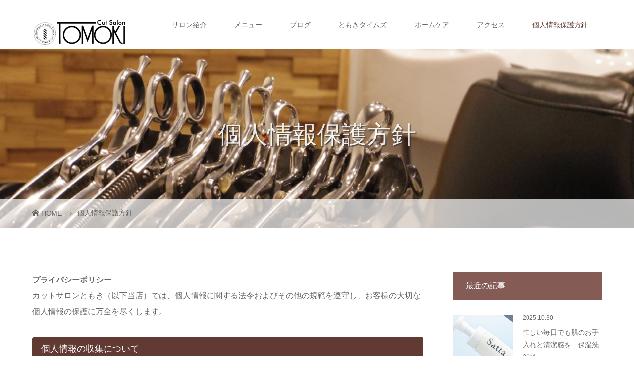

--- FILE ---
content_type: text/html; charset=UTF-8
request_url: https://bbtomoki.com/privacypolicy/
body_size: 12673
content:
<!DOCTYPE html>
<html class="pc" dir="ltr" lang="ja" prefix="og: https://ogp.me/ns#">
<head>
<meta charset="UTF-8">
<meta name="description" content="プライバシーポリシーカットサロンともき（以下当店）では、個人情報に関する法令およびその他の規範を遵守し、お客様の大切な個人情報の保護に万全を尽くします。">
<meta name="viewport" content="width=device-width">

<!--[if lt IE 9]>
<script src="https://bbtomoki.com/wp-content/themes/story_tcd041/js/html5.js"></script>
<![endif]-->
	<style>img:is([sizes="auto" i], [sizes^="auto," i]) { contain-intrinsic-size: 3000px 1500px }</style>
	
		<!-- All in One SEO 4.8.6.1 - aioseo.com -->
		<title>個人情報保護方針 | カットサロンともき</title>
	<meta name="robots" content="max-image-preview:large" />
	<link rel="canonical" href="https://bbtomoki.com/privacypolicy/" />
	<meta name="generator" content="All in One SEO (AIOSEO) 4.8.6.1" />
		<meta property="og:locale" content="ja_JP" />
		<meta property="og:site_name" content="カットサロンともき | 福岡市南区桧原にある床屋（Barber）" />
		<meta property="og:type" content="article" />
		<meta property="og:title" content="個人情報保護方針 | カットサロンともき" />
		<meta property="og:url" content="https://bbtomoki.com/privacypolicy/" />
		<meta property="article:published_time" content="2018-01-12T09:05:59+00:00" />
		<meta property="article:modified_time" content="2019-11-17T14:52:05+00:00" />
		<meta name="twitter:card" content="summary_large_image" />
		<meta name="twitter:title" content="個人情報保護方針 | カットサロンともき" />
		<script type="application/ld+json" class="aioseo-schema">
			{"@context":"https:\/\/schema.org","@graph":[{"@type":"BreadcrumbList","@id":"https:\/\/bbtomoki.com\/privacypolicy\/#breadcrumblist","itemListElement":[{"@type":"ListItem","@id":"https:\/\/bbtomoki.com#listItem","position":1,"name":"Home","item":"https:\/\/bbtomoki.com","nextItem":{"@type":"ListItem","@id":"https:\/\/bbtomoki.com\/privacypolicy\/#listItem","name":"\u500b\u4eba\u60c5\u5831\u4fdd\u8b77\u65b9\u91dd"}},{"@type":"ListItem","@id":"https:\/\/bbtomoki.com\/privacypolicy\/#listItem","position":2,"name":"\u500b\u4eba\u60c5\u5831\u4fdd\u8b77\u65b9\u91dd","previousItem":{"@type":"ListItem","@id":"https:\/\/bbtomoki.com#listItem","name":"Home"}}]},{"@type":"Organization","@id":"https:\/\/bbtomoki.com\/#organization","name":"\u30ab\u30c3\u30c8\u30b5\u30ed\u30f3\u3068\u3082\u304d","description":"\u798f\u5ca1\u5e02\u5357\u533a\u6867\u539f\u306b\u3042\u308b\u5e8a\u5c4b\uff08Barber\uff09","url":"https:\/\/bbtomoki.com\/"},{"@type":"WebPage","@id":"https:\/\/bbtomoki.com\/privacypolicy\/#webpage","url":"https:\/\/bbtomoki.com\/privacypolicy\/","name":"\u500b\u4eba\u60c5\u5831\u4fdd\u8b77\u65b9\u91dd | \u30ab\u30c3\u30c8\u30b5\u30ed\u30f3\u3068\u3082\u304d","inLanguage":"ja","isPartOf":{"@id":"https:\/\/bbtomoki.com\/#website"},"breadcrumb":{"@id":"https:\/\/bbtomoki.com\/privacypolicy\/#breadcrumblist"},"datePublished":"2018-01-12T18:05:59+09:00","dateModified":"2019-11-17T23:52:05+09:00"},{"@type":"WebSite","@id":"https:\/\/bbtomoki.com\/#website","url":"https:\/\/bbtomoki.com\/","name":"\u30ab\u30c3\u30c8\u30b5\u30ed\u30f3\u3068\u3082\u304d","description":"\u798f\u5ca1\u5e02\u5357\u533a\u6867\u539f\u306b\u3042\u308b\u5e8a\u5c4b\uff08Barber\uff09","inLanguage":"ja","publisher":{"@id":"https:\/\/bbtomoki.com\/#organization"}}]}
		</script>
		<!-- All in One SEO -->

		<!-- This site uses the Google Analytics by MonsterInsights plugin v9.7.0 - Using Analytics tracking - https://www.monsterinsights.com/ -->
		<!-- Note: MonsterInsights is not currently configured on this site. The site owner needs to authenticate with Google Analytics in the MonsterInsights settings panel. -->
					<!-- No tracking code set -->
				<!-- / Google Analytics by MonsterInsights -->
		<script type="text/javascript">
/* <![CDATA[ */
window._wpemojiSettings = {"baseUrl":"https:\/\/s.w.org\/images\/core\/emoji\/16.0.1\/72x72\/","ext":".png","svgUrl":"https:\/\/s.w.org\/images\/core\/emoji\/16.0.1\/svg\/","svgExt":".svg","source":{"concatemoji":"https:\/\/bbtomoki.com\/wp-includes\/js\/wp-emoji-release.min.js?ver=6.8.3"}};
/*! This file is auto-generated */
!function(s,n){var o,i,e;function c(e){try{var t={supportTests:e,timestamp:(new Date).valueOf()};sessionStorage.setItem(o,JSON.stringify(t))}catch(e){}}function p(e,t,n){e.clearRect(0,0,e.canvas.width,e.canvas.height),e.fillText(t,0,0);var t=new Uint32Array(e.getImageData(0,0,e.canvas.width,e.canvas.height).data),a=(e.clearRect(0,0,e.canvas.width,e.canvas.height),e.fillText(n,0,0),new Uint32Array(e.getImageData(0,0,e.canvas.width,e.canvas.height).data));return t.every(function(e,t){return e===a[t]})}function u(e,t){e.clearRect(0,0,e.canvas.width,e.canvas.height),e.fillText(t,0,0);for(var n=e.getImageData(16,16,1,1),a=0;a<n.data.length;a++)if(0!==n.data[a])return!1;return!0}function f(e,t,n,a){switch(t){case"flag":return n(e,"\ud83c\udff3\ufe0f\u200d\u26a7\ufe0f","\ud83c\udff3\ufe0f\u200b\u26a7\ufe0f")?!1:!n(e,"\ud83c\udde8\ud83c\uddf6","\ud83c\udde8\u200b\ud83c\uddf6")&&!n(e,"\ud83c\udff4\udb40\udc67\udb40\udc62\udb40\udc65\udb40\udc6e\udb40\udc67\udb40\udc7f","\ud83c\udff4\u200b\udb40\udc67\u200b\udb40\udc62\u200b\udb40\udc65\u200b\udb40\udc6e\u200b\udb40\udc67\u200b\udb40\udc7f");case"emoji":return!a(e,"\ud83e\udedf")}return!1}function g(e,t,n,a){var r="undefined"!=typeof WorkerGlobalScope&&self instanceof WorkerGlobalScope?new OffscreenCanvas(300,150):s.createElement("canvas"),o=r.getContext("2d",{willReadFrequently:!0}),i=(o.textBaseline="top",o.font="600 32px Arial",{});return e.forEach(function(e){i[e]=t(o,e,n,a)}),i}function t(e){var t=s.createElement("script");t.src=e,t.defer=!0,s.head.appendChild(t)}"undefined"!=typeof Promise&&(o="wpEmojiSettingsSupports",i=["flag","emoji"],n.supports={everything:!0,everythingExceptFlag:!0},e=new Promise(function(e){s.addEventListener("DOMContentLoaded",e,{once:!0})}),new Promise(function(t){var n=function(){try{var e=JSON.parse(sessionStorage.getItem(o));if("object"==typeof e&&"number"==typeof e.timestamp&&(new Date).valueOf()<e.timestamp+604800&&"object"==typeof e.supportTests)return e.supportTests}catch(e){}return null}();if(!n){if("undefined"!=typeof Worker&&"undefined"!=typeof OffscreenCanvas&&"undefined"!=typeof URL&&URL.createObjectURL&&"undefined"!=typeof Blob)try{var e="postMessage("+g.toString()+"("+[JSON.stringify(i),f.toString(),p.toString(),u.toString()].join(",")+"));",a=new Blob([e],{type:"text/javascript"}),r=new Worker(URL.createObjectURL(a),{name:"wpTestEmojiSupports"});return void(r.onmessage=function(e){c(n=e.data),r.terminate(),t(n)})}catch(e){}c(n=g(i,f,p,u))}t(n)}).then(function(e){for(var t in e)n.supports[t]=e[t],n.supports.everything=n.supports.everything&&n.supports[t],"flag"!==t&&(n.supports.everythingExceptFlag=n.supports.everythingExceptFlag&&n.supports[t]);n.supports.everythingExceptFlag=n.supports.everythingExceptFlag&&!n.supports.flag,n.DOMReady=!1,n.readyCallback=function(){n.DOMReady=!0}}).then(function(){return e}).then(function(){var e;n.supports.everything||(n.readyCallback(),(e=n.source||{}).concatemoji?t(e.concatemoji):e.wpemoji&&e.twemoji&&(t(e.twemoji),t(e.wpemoji)))}))}((window,document),window._wpemojiSettings);
/* ]]> */
</script>
<style id='wp-emoji-styles-inline-css' type='text/css'>

	img.wp-smiley, img.emoji {
		display: inline !important;
		border: none !important;
		box-shadow: none !important;
		height: 1em !important;
		width: 1em !important;
		margin: 0 0.07em !important;
		vertical-align: -0.1em !important;
		background: none !important;
		padding: 0 !important;
	}
</style>
<link rel='stylesheet' id='wp-block-library-css' href='https://bbtomoki.com/wp-includes/css/dist/block-library/style.min.css?ver=6.8.3' type='text/css' media='all' />
<style id='classic-theme-styles-inline-css' type='text/css'>
/*! This file is auto-generated */
.wp-block-button__link{color:#fff;background-color:#32373c;border-radius:9999px;box-shadow:none;text-decoration:none;padding:calc(.667em + 2px) calc(1.333em + 2px);font-size:1.125em}.wp-block-file__button{background:#32373c;color:#fff;text-decoration:none}
</style>
<style id='global-styles-inline-css' type='text/css'>
:root{--wp--preset--aspect-ratio--square: 1;--wp--preset--aspect-ratio--4-3: 4/3;--wp--preset--aspect-ratio--3-4: 3/4;--wp--preset--aspect-ratio--3-2: 3/2;--wp--preset--aspect-ratio--2-3: 2/3;--wp--preset--aspect-ratio--16-9: 16/9;--wp--preset--aspect-ratio--9-16: 9/16;--wp--preset--color--black: #000000;--wp--preset--color--cyan-bluish-gray: #abb8c3;--wp--preset--color--white: #ffffff;--wp--preset--color--pale-pink: #f78da7;--wp--preset--color--vivid-red: #cf2e2e;--wp--preset--color--luminous-vivid-orange: #ff6900;--wp--preset--color--luminous-vivid-amber: #fcb900;--wp--preset--color--light-green-cyan: #7bdcb5;--wp--preset--color--vivid-green-cyan: #00d084;--wp--preset--color--pale-cyan-blue: #8ed1fc;--wp--preset--color--vivid-cyan-blue: #0693e3;--wp--preset--color--vivid-purple: #9b51e0;--wp--preset--gradient--vivid-cyan-blue-to-vivid-purple: linear-gradient(135deg,rgba(6,147,227,1) 0%,rgb(155,81,224) 100%);--wp--preset--gradient--light-green-cyan-to-vivid-green-cyan: linear-gradient(135deg,rgb(122,220,180) 0%,rgb(0,208,130) 100%);--wp--preset--gradient--luminous-vivid-amber-to-luminous-vivid-orange: linear-gradient(135deg,rgba(252,185,0,1) 0%,rgba(255,105,0,1) 100%);--wp--preset--gradient--luminous-vivid-orange-to-vivid-red: linear-gradient(135deg,rgba(255,105,0,1) 0%,rgb(207,46,46) 100%);--wp--preset--gradient--very-light-gray-to-cyan-bluish-gray: linear-gradient(135deg,rgb(238,238,238) 0%,rgb(169,184,195) 100%);--wp--preset--gradient--cool-to-warm-spectrum: linear-gradient(135deg,rgb(74,234,220) 0%,rgb(151,120,209) 20%,rgb(207,42,186) 40%,rgb(238,44,130) 60%,rgb(251,105,98) 80%,rgb(254,248,76) 100%);--wp--preset--gradient--blush-light-purple: linear-gradient(135deg,rgb(255,206,236) 0%,rgb(152,150,240) 100%);--wp--preset--gradient--blush-bordeaux: linear-gradient(135deg,rgb(254,205,165) 0%,rgb(254,45,45) 50%,rgb(107,0,62) 100%);--wp--preset--gradient--luminous-dusk: linear-gradient(135deg,rgb(255,203,112) 0%,rgb(199,81,192) 50%,rgb(65,88,208) 100%);--wp--preset--gradient--pale-ocean: linear-gradient(135deg,rgb(255,245,203) 0%,rgb(182,227,212) 50%,rgb(51,167,181) 100%);--wp--preset--gradient--electric-grass: linear-gradient(135deg,rgb(202,248,128) 0%,rgb(113,206,126) 100%);--wp--preset--gradient--midnight: linear-gradient(135deg,rgb(2,3,129) 0%,rgb(40,116,252) 100%);--wp--preset--font-size--small: 13px;--wp--preset--font-size--medium: 20px;--wp--preset--font-size--large: 36px;--wp--preset--font-size--x-large: 42px;--wp--preset--spacing--20: 0.44rem;--wp--preset--spacing--30: 0.67rem;--wp--preset--spacing--40: 1rem;--wp--preset--spacing--50: 1.5rem;--wp--preset--spacing--60: 2.25rem;--wp--preset--spacing--70: 3.38rem;--wp--preset--spacing--80: 5.06rem;--wp--preset--shadow--natural: 6px 6px 9px rgba(0, 0, 0, 0.2);--wp--preset--shadow--deep: 12px 12px 50px rgba(0, 0, 0, 0.4);--wp--preset--shadow--sharp: 6px 6px 0px rgba(0, 0, 0, 0.2);--wp--preset--shadow--outlined: 6px 6px 0px -3px rgba(255, 255, 255, 1), 6px 6px rgba(0, 0, 0, 1);--wp--preset--shadow--crisp: 6px 6px 0px rgba(0, 0, 0, 1);}:where(.is-layout-flex){gap: 0.5em;}:where(.is-layout-grid){gap: 0.5em;}body .is-layout-flex{display: flex;}.is-layout-flex{flex-wrap: wrap;align-items: center;}.is-layout-flex > :is(*, div){margin: 0;}body .is-layout-grid{display: grid;}.is-layout-grid > :is(*, div){margin: 0;}:where(.wp-block-columns.is-layout-flex){gap: 2em;}:where(.wp-block-columns.is-layout-grid){gap: 2em;}:where(.wp-block-post-template.is-layout-flex){gap: 1.25em;}:where(.wp-block-post-template.is-layout-grid){gap: 1.25em;}.has-black-color{color: var(--wp--preset--color--black) !important;}.has-cyan-bluish-gray-color{color: var(--wp--preset--color--cyan-bluish-gray) !important;}.has-white-color{color: var(--wp--preset--color--white) !important;}.has-pale-pink-color{color: var(--wp--preset--color--pale-pink) !important;}.has-vivid-red-color{color: var(--wp--preset--color--vivid-red) !important;}.has-luminous-vivid-orange-color{color: var(--wp--preset--color--luminous-vivid-orange) !important;}.has-luminous-vivid-amber-color{color: var(--wp--preset--color--luminous-vivid-amber) !important;}.has-light-green-cyan-color{color: var(--wp--preset--color--light-green-cyan) !important;}.has-vivid-green-cyan-color{color: var(--wp--preset--color--vivid-green-cyan) !important;}.has-pale-cyan-blue-color{color: var(--wp--preset--color--pale-cyan-blue) !important;}.has-vivid-cyan-blue-color{color: var(--wp--preset--color--vivid-cyan-blue) !important;}.has-vivid-purple-color{color: var(--wp--preset--color--vivid-purple) !important;}.has-black-background-color{background-color: var(--wp--preset--color--black) !important;}.has-cyan-bluish-gray-background-color{background-color: var(--wp--preset--color--cyan-bluish-gray) !important;}.has-white-background-color{background-color: var(--wp--preset--color--white) !important;}.has-pale-pink-background-color{background-color: var(--wp--preset--color--pale-pink) !important;}.has-vivid-red-background-color{background-color: var(--wp--preset--color--vivid-red) !important;}.has-luminous-vivid-orange-background-color{background-color: var(--wp--preset--color--luminous-vivid-orange) !important;}.has-luminous-vivid-amber-background-color{background-color: var(--wp--preset--color--luminous-vivid-amber) !important;}.has-light-green-cyan-background-color{background-color: var(--wp--preset--color--light-green-cyan) !important;}.has-vivid-green-cyan-background-color{background-color: var(--wp--preset--color--vivid-green-cyan) !important;}.has-pale-cyan-blue-background-color{background-color: var(--wp--preset--color--pale-cyan-blue) !important;}.has-vivid-cyan-blue-background-color{background-color: var(--wp--preset--color--vivid-cyan-blue) !important;}.has-vivid-purple-background-color{background-color: var(--wp--preset--color--vivid-purple) !important;}.has-black-border-color{border-color: var(--wp--preset--color--black) !important;}.has-cyan-bluish-gray-border-color{border-color: var(--wp--preset--color--cyan-bluish-gray) !important;}.has-white-border-color{border-color: var(--wp--preset--color--white) !important;}.has-pale-pink-border-color{border-color: var(--wp--preset--color--pale-pink) !important;}.has-vivid-red-border-color{border-color: var(--wp--preset--color--vivid-red) !important;}.has-luminous-vivid-orange-border-color{border-color: var(--wp--preset--color--luminous-vivid-orange) !important;}.has-luminous-vivid-amber-border-color{border-color: var(--wp--preset--color--luminous-vivid-amber) !important;}.has-light-green-cyan-border-color{border-color: var(--wp--preset--color--light-green-cyan) !important;}.has-vivid-green-cyan-border-color{border-color: var(--wp--preset--color--vivid-green-cyan) !important;}.has-pale-cyan-blue-border-color{border-color: var(--wp--preset--color--pale-cyan-blue) !important;}.has-vivid-cyan-blue-border-color{border-color: var(--wp--preset--color--vivid-cyan-blue) !important;}.has-vivid-purple-border-color{border-color: var(--wp--preset--color--vivid-purple) !important;}.has-vivid-cyan-blue-to-vivid-purple-gradient-background{background: var(--wp--preset--gradient--vivid-cyan-blue-to-vivid-purple) !important;}.has-light-green-cyan-to-vivid-green-cyan-gradient-background{background: var(--wp--preset--gradient--light-green-cyan-to-vivid-green-cyan) !important;}.has-luminous-vivid-amber-to-luminous-vivid-orange-gradient-background{background: var(--wp--preset--gradient--luminous-vivid-amber-to-luminous-vivid-orange) !important;}.has-luminous-vivid-orange-to-vivid-red-gradient-background{background: var(--wp--preset--gradient--luminous-vivid-orange-to-vivid-red) !important;}.has-very-light-gray-to-cyan-bluish-gray-gradient-background{background: var(--wp--preset--gradient--very-light-gray-to-cyan-bluish-gray) !important;}.has-cool-to-warm-spectrum-gradient-background{background: var(--wp--preset--gradient--cool-to-warm-spectrum) !important;}.has-blush-light-purple-gradient-background{background: var(--wp--preset--gradient--blush-light-purple) !important;}.has-blush-bordeaux-gradient-background{background: var(--wp--preset--gradient--blush-bordeaux) !important;}.has-luminous-dusk-gradient-background{background: var(--wp--preset--gradient--luminous-dusk) !important;}.has-pale-ocean-gradient-background{background: var(--wp--preset--gradient--pale-ocean) !important;}.has-electric-grass-gradient-background{background: var(--wp--preset--gradient--electric-grass) !important;}.has-midnight-gradient-background{background: var(--wp--preset--gradient--midnight) !important;}.has-small-font-size{font-size: var(--wp--preset--font-size--small) !important;}.has-medium-font-size{font-size: var(--wp--preset--font-size--medium) !important;}.has-large-font-size{font-size: var(--wp--preset--font-size--large) !important;}.has-x-large-font-size{font-size: var(--wp--preset--font-size--x-large) !important;}
:where(.wp-block-post-template.is-layout-flex){gap: 1.25em;}:where(.wp-block-post-template.is-layout-grid){gap: 1.25em;}
:where(.wp-block-columns.is-layout-flex){gap: 2em;}:where(.wp-block-columns.is-layout-grid){gap: 2em;}
:root :where(.wp-block-pullquote){font-size: 1.5em;line-height: 1.6;}
</style>
<link rel='stylesheet' id='contact-form-7-css' href='https://bbtomoki.com/wp-content/plugins/contact-form-7/includes/css/styles.css?ver=6.1.1' type='text/css' media='all' />
<link rel='stylesheet' id='story-slick-css' href='https://bbtomoki.com/wp-content/themes/story_tcd041/css/slick.css?ver=6.8.3' type='text/css' media='all' />
<link rel='stylesheet' id='story-slick-theme-css' href='https://bbtomoki.com/wp-content/themes/story_tcd041/css/slick-theme.css?ver=6.8.3' type='text/css' media='all' />
<link rel='stylesheet' id='story-style-css' href='https://bbtomoki.com/wp-content/themes/story_tcd041/style.css?ver=1.2' type='text/css' media='all' />
<link rel='stylesheet' id='story-responsive-css' href='https://bbtomoki.com/wp-content/themes/story_tcd041/responsive.css?ver=1.2' type='text/css' media='all' />
<link rel='stylesheet' id='story-footer-bar-css' href='https://bbtomoki.com/wp-content/themes/story_tcd041/css/footer-bar.css?ver=1.2' type='text/css' media='all' />
<link rel='stylesheet' id='wp-featherlight-css' href='https://bbtomoki.com/wp-content/plugins/wp-featherlight/css/wp-featherlight.min.css?ver=1.2.0' type='text/css' media='all' />
<script type="text/javascript" src="https://bbtomoki.com/wp-includes/js/jquery/jquery.min.js?ver=3.7.1" id="jquery-core-js"></script>
<script type="text/javascript" src="https://bbtomoki.com/wp-includes/js/jquery/jquery-migrate.min.js?ver=3.4.1" id="jquery-migrate-js"></script>
<script type="text/javascript" src="https://bbtomoki.com/wp-content/themes/story_tcd041/js/slick.min.js?ver=1.2" id="story-slick-js"></script>
<script type="text/javascript" src="https://bbtomoki.com/wp-content/themes/story_tcd041/js/functions.js?ver=1.2" id="story-script-js"></script>
<script type="text/javascript" src="https://bbtomoki.com/wp-content/themes/story_tcd041/js/responsive.js?ver=1.2" id="story-responsive-js"></script>
<link rel="https://api.w.org/" href="https://bbtomoki.com/wp-json/" /><link rel="alternate" title="JSON" type="application/json" href="https://bbtomoki.com/wp-json/wp/v2/pages/29" /><link rel="EditURI" type="application/rsd+xml" title="RSD" href="https://bbtomoki.com/xmlrpc.php?rsd" />
<meta name="generator" content="WordPress 6.8.3" />
<link rel='shortlink' href='https://bbtomoki.com/?p=29' />
<link rel="alternate" title="oEmbed (JSON)" type="application/json+oembed" href="https://bbtomoki.com/wp-json/oembed/1.0/embed?url=https%3A%2F%2Fbbtomoki.com%2Fprivacypolicy%2F" />
<link rel="alternate" title="oEmbed (XML)" type="text/xml+oembed" href="https://bbtomoki.com/wp-json/oembed/1.0/embed?url=https%3A%2F%2Fbbtomoki.com%2Fprivacypolicy%2F&#038;format=xml" />
<style type="text/css">

</style>
<style>
.content02-button:hover, .button a:hover, .global-nav .sub-menu a:hover, .content02-button:hover, .footer-bar01, .copyright, .nav-links02-previous a, .nav-links02-next a, .pagetop a, #submit_comment:hover, .page-links a:hover, .page-links > span, .pw_form input[type="submit"]:hover, .post-password-form input[type="submit"]:hover { 
	background: #613A33; 
}
.pb_slider .slick-prev:active, .pb_slider .slick-prev:focus, .pb_slider .slick-prev:hover {
	background: #613A33 url(https://bbtomoki.com/wp-content/themes/story_tcd041/pagebuilder/assets/img/slider_arrow1.png) no-repeat 23px; 
}
.pb_slider .slick-next:active, .pb_slider .slick-next:focus, .pb_slider .slick-next:hover {
	background: #613A33 url(https://bbtomoki.com/wp-content/themes/story_tcd041/pagebuilder/assets/img/slider_arrow2.png) no-repeat 25px 23px; 
}
#comment_textarea textarea:focus, #guest_info input:focus, #comment_textarea textarea:focus { 
	border: 1px solid #613A33; 
}
.archive-title, .article01-title a, .article02-title a, .article03-title, .article03-category-item:hover, .article05-category-item:hover, .article04-title, .article05-title, .article06-title, .article06-category-item:hover, .column-layout01-title, .column-layout01-title, .column-layout02-title, .column-layout03-title, .column-layout04-title, .column-layout05-title, .column-layout02-title, .column-layout03-title, .column-layout04-title, .column-layout05-title, .content01-title, .content02-button, .content03-title, .content04-title, .footer-gallery-title, .global-nav a:hover,  .global-nav .current-menu-item > a, .headline-primary, .nav-links01-previous a:hover, .nav-links01-next a:hover, .post-title, .styled-post-list1-title:hover, .top-slider-content-inner:after, .breadcrumb a:hover, .article07-title, .post-category a:hover, .post-meta-box a:hover, .post-content a, .color_headline {
color: #613A33;
}
.content02, .gallery01 .slick-arrow:hover, .global-nav .sub-menu a, .headline-bar, .nav-links02-next a:hover, .nav-links02-previous a:hover, .pagetop a:hover, .top-slider-nav li.active a, .top-slider-nav li:hover a {
background: #845C55;
}
.social-nav-item a:hover:before {
color: #845C55;
}
.article01-title a:hover, .article02-title a:hover, .article03 a:hover .article03-title, .article04 a:hover .article04-title, .article07 a:hover .article07-title, .post-content a:hover, .headline-link:hover {
	color: #73604A;
}
@media only screen and (max-width: 991px) {
	.copyright {
		background: #613A33;
	}
}
@media only screen and (max-width: 1200px) {
	.global-nav a, .global-nav a:hover {
		background: #845C55;
	}
	.global-nav .sub-menu a {
		background: #613A33;
	}
}
.headline-font-type {
font-family: "Times New Roman", "游明朝", "Yu Mincho", "游明朝体", "YuMincho", "ヒラギノ明朝 Pro W3", "Hiragino Mincho Pro", "HiraMinProN-W3", "HGS明朝E", "ＭＳ Ｐ明朝", "MS PMincho", serif; font-weight: 500;
}
a:hover .thumbnail01 img, .thumbnail01 img:hover {
	-moz-transform: scale(1.2); -ms-transform: scale(1.2); -o-transform: scale(1.2); -webkit-transform: scale(1.2); transform: scale(1.2); }
.global-nav > ul > li > a {
color: #666666;
}
.article06 a:hover:before {
background: rgba(255, 255, 255, 0.9);
}
.footer-nav-wrapper:before {
background-color: rgba(159, 136, 110, 0.8);
}
table.type03 {
	border-collapse: collapse;
	text-align: left;
	line-height: 1.5;
	border-top: 1px solid #845C55;
	border-left: 3px solid #613A33;
}
table.type03 th {
	width: 147px;
	padding: 10px;
	font-weight: bold;
	vertical-align: top;
	color: #613A33;
	border-right: 1px solid #fff;
	border-bottom: 1px solid #845C55;

}
table.type03 td {
	width: 349px;
	padding: 10px;
	vertical-align: top;
	border-right: 1px solid #fff;
	border-bottom: 1px solid #845C55;
}
</style>
</head>
<body class="wp-singular page-template-default page page-id-29 wp-theme-story_tcd041 wp-featherlight-captions font-type1">
<div id="site-loader-overlay"><div id="site-loader-spinner" style="border: 3px solid rgba(97, 58, 51, .5); border-left: 3px solid #613A33;">Loading</div></div>
<div id="site_wrap">
<header class="header">
	<div class="header-bar header-bar-fixed" style="background-color: #FFFFFF; color: #666666;">
		<div class="header-bar-inner inner">
			<div class="logo logo-image"><a href="https://bbtomoki.com/" data-label="カットサロンともき"><img class="h_logo" src="https://bbtomoki.com/wp-content/uploads/logo-3-1-11.jpg" alt="カットサロンともき"></a></div>
			<a href="#" id="global-nav-button" class="global-nav-button"></a>
			<nav id="global-nav" class="global-nav"><ul id="menu-menu" class="menu"><li id="menu-item-35" class="menu-item menu-item-type-post_type menu-item-object-page menu-item-has-children menu-item-35"><a href="https://bbtomoki.com/information/"><span></span>サロン紹介</a>
<ul class="sub-menu">
	<li id="menu-item-45" class="menu-item menu-item-type-post_type menu-item-object-page menu-item-45"><a href="https://bbtomoki.com/information/"><span></span>サロン紹介</a></li>
	<li id="menu-item-40" class="menu-item menu-item-type-post_type menu-item-object-page menu-item-40"><a href="https://bbtomoki.com/staff/"><span></span>スタッフ</a></li>
	<li id="menu-item-44" class="menu-item menu-item-type-post_type menu-item-object-page menu-item-44"><a href="https://bbtomoki.com/calendar/"><span></span>カレンダー</a></li>
	<li id="menu-item-694" class="menu-item menu-item-type-custom menu-item-object-custom menu-item-694"><a target="_blank" href="https://tomoki-1976.com"><span></span>TOMOKIニュースサイト</a></li>
</ul>
</li>
<li id="menu-item-36" class="menu-item menu-item-type-post_type menu-item-object-page menu-item-has-children menu-item-36"><a href="https://bbtomoki.com/menu/"><span></span>メニュー</a>
<ul class="sub-menu">
	<li id="menu-item-46" class="menu-item menu-item-type-post_type menu-item-object-page menu-item-46"><a href="https://bbtomoki.com/menu/"><span></span>メニュー</a></li>
	<li id="menu-item-1460" class="menu-item menu-item-type-post_type menu-item-object-page menu-item-1460"><a href="https://bbtomoki.com/konkatu/"><span></span>婚活イケメンコース</a></li>
	<li id="menu-item-42" class="menu-item menu-item-type-post_type menu-item-object-page menu-item-42"><a href="https://bbtomoki.com/shaving/"><span></span>メンズシェービング</a></li>
	<li id="menu-item-37" class="menu-item menu-item-type-post_type menu-item-object-page menu-item-37"><a href="https://bbtomoki.com/shiragabokasi/"><span></span>白髪ぼかし</a></li>
	<li id="menu-item-41" class="menu-item menu-item-type-post_type menu-item-object-page menu-item-41"><a href="https://bbtomoki.com/ladiesshaving/"><span></span>お顔剃り美容法</a></li>
</ul>
</li>
<li id="menu-item-34" class="menu-item menu-item-type-post_type menu-item-object-page menu-item-34"><a href="https://bbtomoki.com/bloglist/"><span></span>ブログ</a></li>
<li id="menu-item-47" class="menu-item menu-item-type-custom menu-item-object-custom menu-item-47"><a href="http://bbtomoki.com/news/"><span></span>ともきタイムズ</a></li>
<li id="menu-item-38" class="menu-item menu-item-type-post_type menu-item-object-page menu-item-38"><a href="https://bbtomoki.com/homecare/"><span></span>ホームケア</a></li>
<li id="menu-item-39" class="menu-item menu-item-type-post_type menu-item-object-page menu-item-39"><a href="https://bbtomoki.com/access/"><span></span>アクセス</a></li>
<li id="menu-item-566" class="menu-item menu-item-type-post_type menu-item-object-page current-menu-item page_item page-item-29 current_page_item current-menu-ancestor current-menu-parent current_page_parent current_page_ancestor menu-item-has-children menu-item-566"><a href="https://bbtomoki.com/privacypolicy/" aria-current="page"><span></span>個人情報保護方針</a>
<ul class="sub-menu">
	<li id="menu-item-573" class="menu-item menu-item-type-post_type menu-item-object-page current-menu-item page_item page-item-29 current_page_item menu-item-573"><a href="https://bbtomoki.com/privacypolicy/" aria-current="page"><span></span>個人情報保護方針</a></li>
	<li id="menu-item-567" class="menu-item menu-item-type-post_type menu-item-object-page menu-item-567"><a href="https://bbtomoki.com/%e3%81%8a%e5%95%8f%e3%81%84%e5%90%88%e3%82%8f%e3%81%9b/"><span></span>お問い合わせ</a></li>
</ul>
</li>
</ul></nav>		</div>
	</div>
	<div class="signage" style="background-image: url(https://bbtomoki.com/wp-content/uploads/herder04-1024x256-05.jpg);">
		<div class="signage-content" style="text-shadow: 2px 2px 2px #333333">
			<h1 class="signage-title headline-font-type" style="color: #FFFFFF; font-size: 50px;">個人情報保護方針</h1>
			<p class="signage-title-sub" style="color: #FFFFFF; font-size: 16px;"></p>
		</div>
	</div>
	<div class="breadcrumb-wrapper">
		<ul class="breadcrumb inner" itemscope itemtype="http://schema.org/BreadcrumbList">
			<li class="home" itemprop="itemListElement" itemscope itemtype="http://schema.org/ListItem">
				<a href="https://bbtomoki.com/" itemscope itemtype="http://schema.org/Thing" itemprop="item">
					<span itemprop="name">HOME</span>
				</a>
				<meta itemprop="position" content="1" />
			</li>
						<li>個人情報保護方針</li>
					</ul>
	</div>
</header>
<div class="main">
	<div class="inner">
		<div class="post-header">
					</div>
		<div class="clearfix">
			<div class="primary fleft">
				<div class="post-content">
<p><strong>プライバシーポリシー</strong><br />
カットサロンともき（以下当店）では、個人情報に関する法令およびその他の規範を遵守し、お客様の大切な個人情報の保護に万全を尽くします。</p>
<h5 class="style5b">個人情報の収集について</h5>
<p>当店では、次のような場合に必要な範囲で個人情報を収集することがあります。<br />
・当店へのお問い合わせ時<br />
・当店へのサービスお申し込み時</p>
<h5 class="style5b">個人情報の利用目的について</h5>
<p>当店は、お客様から収集した個人情報を次の目的で利用いたします。<br />
・お客様への連絡のため<br />
・お客様からのお問い合せに対する回答のため<br />
・お客様へのサービス提供のため</p>
<h5 class="style5b">個人情報の第三者への提供について</h5>
<p>当店では、お客様より取得した個人情報を第三者に開示または提供することはありません。<br />
ただし、次の場合は除きます。<br />
・ご本人の同意がある場合<br />
・警察からの要請など、官公署からの要請の場合<br />
・法律の適用を受ける場合</p>
<h5 class="style5b">個人情報の開示、訂正等について</h5>
<p>当店は、お客様ご本人からの自己情報の開示、訂正、削除等のお求めがあった場合は、確実に応じます。</p>
<h5 class="style5b">個人情報保護に関するお問い合わせ先</h5>
<p>TEL. 092-551-1374　FAX. 092-551-1374<br />
e-mail. info@bbtomoki.com<br />
カットサロンともき</p>
<p style="text-align: center;"><a class="q_button pill sz_l" href="http://bbtomoki.com/%E3%81%8A%E5%95%8F%E3%81%84%E5%90%88%E3%82%8F%E3%81%9B/">お問い合わせ</a></p>
				</div>
			</div>
					<div class="secondary fright">
<div class="side_widget clearfix styled_post_list1_widget" id="styled_post_list1_widget-3">
<h4 class="headline-bar">最近の記事</h4>		<ul class="styled-post-list1">
					<li class="clearfix">
								<a class="styled-post-list1-thumbnail thumbnail01" href="https://bbtomoki.com/2025/10/30/sengan/">
				<img width="280" height="280" src="https://bbtomoki.com/wp-content/uploads/dd026ef78fe9da725cb97af9bc4cf2ce-280x280.jpg" class="attachment-size1 size-size1 wp-post-image" alt="" decoding="async" fetchpriority="high" srcset="https://bbtomoki.com/wp-content/uploads/dd026ef78fe9da725cb97af9bc4cf2ce-280x280.jpg 280w, https://bbtomoki.com/wp-content/uploads/dd026ef78fe9da725cb97af9bc4cf2ce-150x150.jpg 150w, https://bbtomoki.com/wp-content/uploads/dd026ef78fe9da725cb97af9bc4cf2ce-300x300.jpg 300w, https://bbtomoki.com/wp-content/uploads/dd026ef78fe9da725cb97af9bc4cf2ce-120x120.jpg 120w" sizes="(max-width: 280px) 100vw, 280px" />				</a>
							   				<div class="styled-post-list1-meta">
    								<time class="styled-post-list1-date" datetime="2025-10-30">2025.10.30</time>
				    				<a class="styled-post-list1-title headline-font-type" href="https://bbtomoki.com/2025/10/30/sengan/">忙しい毎日でも肌のお手入れと清潔感を…保湿洗顔料</a>
   				</div>
 			</li>
					<li class="clearfix">
								<a class="styled-post-list1-thumbnail thumbnail01" href="https://bbtomoki.com/2024/08/18/biotea/">
				<img width="280" height="280" src="https://bbtomoki.com/wp-content/uploads/BIOteA-280x280.png" class="attachment-size1 size-size1 wp-post-image" alt="" decoding="async" srcset="https://bbtomoki.com/wp-content/uploads/BIOteA-280x280.png 280w, https://bbtomoki.com/wp-content/uploads/BIOteA-150x150.png 150w, https://bbtomoki.com/wp-content/uploads/BIOteA-300x300.png 300w, https://bbtomoki.com/wp-content/uploads/BIOteA-768x768.png 768w, https://bbtomoki.com/wp-content/uploads/BIOteA-680x680.png 680w, https://bbtomoki.com/wp-content/uploads/BIOteA-120x120.png 120w, https://bbtomoki.com/wp-content/uploads/BIOteA.png 1080w" sizes="(max-width: 280px) 100vw, 280px" />				</a>
							   				<div class="styled-post-list1-meta">
    								<time class="styled-post-list1-date" datetime="2024-08-18">2024.08.18</time>
				    				<a class="styled-post-list1-title headline-font-type" href="https://bbtomoki.com/2024/08/18/biotea/">頭皮用化粧水</a>
   				</div>
 			</li>
					<li class="clearfix">
								<a class="styled-post-list1-thumbnail thumbnail01" href="https://bbtomoki.com/2024/06/13/scissors/">
				<img width="280" height="280" src="https://bbtomoki.com/wp-content/uploads/1219581ec989726fa8227ea6ee7a97ab-280x280.jpg" class="attachment-size1 size-size1 wp-post-image" alt="" decoding="async" srcset="https://bbtomoki.com/wp-content/uploads/1219581ec989726fa8227ea6ee7a97ab-280x280.jpg 280w, https://bbtomoki.com/wp-content/uploads/1219581ec989726fa8227ea6ee7a97ab-150x150.jpg 150w, https://bbtomoki.com/wp-content/uploads/1219581ec989726fa8227ea6ee7a97ab-300x300.jpg 300w, https://bbtomoki.com/wp-content/uploads/1219581ec989726fa8227ea6ee7a97ab-768x768.jpg 768w, https://bbtomoki.com/wp-content/uploads/1219581ec989726fa8227ea6ee7a97ab-680x680.jpg 680w, https://bbtomoki.com/wp-content/uploads/1219581ec989726fa8227ea6ee7a97ab-120x120.jpg 120w, https://bbtomoki.com/wp-content/uploads/1219581ec989726fa8227ea6ee7a97ab.jpg 800w" sizes="(max-width: 280px) 100vw, 280px" />				</a>
							   				<div class="styled-post-list1-meta">
    								<time class="styled-post-list1-date" datetime="2024-06-13">2024.06.13</time>
				    				<a class="styled-post-list1-title headline-font-type" href="https://bbtomoki.com/2024/06/13/scissors/">ヘアカット鋏</a>
   				</div>
 			</li>
					<li class="clearfix">
								<a class="styled-post-list1-thumbnail thumbnail01" href="https://bbtomoki.com/2024/04/25/power-nap/">
				<img width="280" height="280" src="https://bbtomoki.com/wp-content/uploads/wakadanna-280x280.jpg" class="attachment-size1 size-size1 wp-post-image" alt="" decoding="async" loading="lazy" srcset="https://bbtomoki.com/wp-content/uploads/wakadanna-280x280.jpg 280w, https://bbtomoki.com/wp-content/uploads/wakadanna-150x150.jpg 150w, https://bbtomoki.com/wp-content/uploads/wakadanna-300x300.jpg 300w, https://bbtomoki.com/wp-content/uploads/wakadanna-120x120.jpg 120w" sizes="auto, (max-width: 280px) 100vw, 280px" />				</a>
							   				<div class="styled-post-list1-meta">
    								<time class="styled-post-list1-date" datetime="2024-04-25">2024.04.25</time>
				    				<a class="styled-post-list1-title headline-font-type" href="https://bbtomoki.com/2024/04/25/power-nap/">パワーナップシェービング</a>
   				</div>
 			</li>
					<li class="clearfix">
								<a class="styled-post-list1-thumbnail thumbnail01" href="https://bbtomoki.com/2023/11/03/%e8%82%8c%e3%81%ae%e3%83%88%e3%83%a9%e3%83%96%e3%83%ab%e3%83%bb%e8%80%81%e5%8c%96%e3%81%ae%e3%82%b9%e3%82%ad%e3%83%b3%e3%82%b1%e3%82%a2%e3%81%ae%e3%83%a1%e3%83%b3%e3%82%ba%e3%83%95%e3%82%a7%e3%82%a4/">
				<img width="280" height="280" src="https://bbtomoki.com/wp-content/uploads/d44fa28bb179dd413e51ccb59a2c525a-280x280.jpg" class="attachment-size1 size-size1 wp-post-image" alt="" decoding="async" loading="lazy" srcset="https://bbtomoki.com/wp-content/uploads/d44fa28bb179dd413e51ccb59a2c525a-280x280.jpg 280w, https://bbtomoki.com/wp-content/uploads/d44fa28bb179dd413e51ccb59a2c525a-150x150.jpg 150w, https://bbtomoki.com/wp-content/uploads/d44fa28bb179dd413e51ccb59a2c525a-300x300.jpg 300w, https://bbtomoki.com/wp-content/uploads/d44fa28bb179dd413e51ccb59a2c525a-768x768.jpg 768w, https://bbtomoki.com/wp-content/uploads/d44fa28bb179dd413e51ccb59a2c525a-680x680.jpg 680w, https://bbtomoki.com/wp-content/uploads/d44fa28bb179dd413e51ccb59a2c525a-120x120.jpg 120w, https://bbtomoki.com/wp-content/uploads/d44fa28bb179dd413e51ccb59a2c525a.jpg 800w" sizes="auto, (max-width: 280px) 100vw, 280px" />				</a>
							   				<div class="styled-post-list1-meta">
    								<time class="styled-post-list1-date" datetime="2023-11-03">2023.11.03</time>
				    				<a class="styled-post-list1-title headline-font-type" href="https://bbtomoki.com/2023/11/03/%e8%82%8c%e3%81%ae%e3%83%88%e3%83%a9%e3%83%96%e3%83%ab%e3%83%bb%e8%80%81%e5%8c%96%e3%81%ae%e3%82%b9%e3%82%ad%e3%83%b3%e3%82%b1%e3%82%a2%e3%81%ae%e3%83%a1%e3%83%b3%e3%82%ba%e3%83%95%e3%82%a7%e3%82%a4/">肌のトラブル・老化のスキンケアのメンズフェイスパック</a>
   				</div>
 			</li>
				</ul>
		</div>
<div class="side_widget clearfix tcdw_archive_list_widget" id="tcdw_archive_list_widget-3">
<h4 class="headline-bar mb0">アーカイブ</h4>		<ul class="list-group">	<li><a href='https://bbtomoki.com/2025/10/'>2025年10月 <span class="count">（1)</span></a></li>
	<li><a href='https://bbtomoki.com/2024/08/'>2024年8月 <span class="count">（1)</span></a></li>
	<li><a href='https://bbtomoki.com/2024/06/'>2024年6月 <span class="count">（1)</span></a></li>
	<li><a href='https://bbtomoki.com/2024/04/'>2024年4月 <span class="count">（1)</span></a></li>
	<li><a href='https://bbtomoki.com/2023/11/'>2023年11月 <span class="count">（2)</span></a></li>
	<li><a href='https://bbtomoki.com/2023/10/'>2023年10月 <span class="count">（4)</span></a></li>
	<li><a href='https://bbtomoki.com/2023/05/'>2023年5月 <span class="count">（1)</span></a></li>
	<li><a href='https://bbtomoki.com/2023/04/'>2023年4月 <span class="count">（2)</span></a></li>
	<li><a href='https://bbtomoki.com/2022/08/'>2022年8月 <span class="count">（1)</span></a></li>
	<li><a href='https://bbtomoki.com/2022/04/'>2022年4月 <span class="count">（2)</span></a></li>
	<li><a href='https://bbtomoki.com/2021/10/'>2021年10月 <span class="count">（1)</span></a></li>
	<li><a href='https://bbtomoki.com/2020/10/'>2020年10月 <span class="count">（2)</span></a></li>
	<li><a href='https://bbtomoki.com/2020/07/'>2020年7月 <span class="count">（1)</span></a></li>
	<li><a href='https://bbtomoki.com/2020/06/'>2020年6月 <span class="count">（4)</span></a></li>
	<li><a href='https://bbtomoki.com/2020/04/'>2020年4月 <span class="count">（1)</span></a></li>
	<li><a href='https://bbtomoki.com/2019/07/'>2019年7月 <span class="count">（1)</span></a></li>
	<li><a href='https://bbtomoki.com/2019/06/'>2019年6月 <span class="count">（1)</span></a></li>
	<li><a href='https://bbtomoki.com/2019/02/'>2019年2月 <span class="count">（1)</span></a></li>
	<li><a href='https://bbtomoki.com/2019/01/'>2019年1月 <span class="count">（2)</span></a></li>
	<li><a href='https://bbtomoki.com/2018/12/'>2018年12月 <span class="count">（1)</span></a></li>
	<li><a href='https://bbtomoki.com/2018/10/'>2018年10月 <span class="count">（1)</span></a></li>
	<li><a href='https://bbtomoki.com/2018/09/'>2018年9月 <span class="count">（2)</span></a></li>
	<li><a href='https://bbtomoki.com/2018/08/'>2018年8月 <span class="count">（1)</span></a></li>
	<li><a href='https://bbtomoki.com/2018/07/'>2018年7月 <span class="count">（1)</span></a></li>
	<li><a href='https://bbtomoki.com/2018/06/'>2018年6月 <span class="count">（1)</span></a></li>
	<li><a href='https://bbtomoki.com/2018/05/'>2018年5月 <span class="count">（2)</span></a></li>
	<li><a href='https://bbtomoki.com/2018/03/'>2018年3月 <span class="count">（1)</span></a></li>
	<li><a href='https://bbtomoki.com/2018/01/'>2018年1月 <span class="count">（3)</span></a></li>
	<li><a href='https://bbtomoki.com/2017/12/'>2017年12月 <span class="count">（2)</span></a></li>
	<li><a href='https://bbtomoki.com/2017/11/'>2017年11月 <span class="count">（2)</span></a></li>
</ul>
</div>
<div class="side_widget clearfix tcdw_category_list_widget" id="tcdw_category_list_widget-3">
<h4 class="headline-bar mb0">カテゴリー</h4>		<ul class="list-group">
				<li class="cat-item cat-item-1"><a href="https://bbtomoki.com/category/recommended-item/">おすすめアイテム</a>
</li>
	<li class="cat-item cat-item-15"><a href="https://bbtomoki.com/category/%e3%81%8a%e3%81%99%e3%81%99%e3%82%81%e3%83%a1%e3%83%8b%e3%83%a5%e3%83%bc/">おすすめメニュー</a>
</li>
	<li class="cat-item cat-item-2"><a href="https://bbtomoki.com/category/skincare/">スキンケア</a>
</li>
	<li class="cat-item cat-item-3"><a href="https://bbtomoki.com/category/blog/">ブログ</a>
</li>
	<li class="cat-item cat-item-14"><a href="https://bbtomoki.com/category/%e5%a9%9a%e6%b4%bb/">婚活</a>
</li>
	<li class="cat-item cat-item-4"><a href="https://bbtomoki.com/category/hair-growth/">育毛</a>
</li>
		</ul>
		</div>
<div class="side_widget clearfix widget_search" id="search-4">
<form role="search" method="get" id="searchform" class="searchform" action="https://bbtomoki.com/">
				<div>
					<label class="screen-reader-text" for="s">検索:</label>
					<input type="text" value="" name="s" id="s" />
					<input type="submit" id="searchsubmit" value="検索" />
				</div>
			</form></div>
		</div>
		</div>
	</div>
</div>
<footer class="footer">
	<section class="footer-gallery">
		<h2 class="footer-gallery-title headline-font-type" style="font-size: 40px;">gallery</h2>
		<div class="footer-gallery-slider">
		</div>
	</section>
	<div class="footer-nav-wrapper" style="background-image: url(https://bbtomoki.com/wp-content/uploads/top6.jpg);">
		<div class="footer-nav inner">
			<div class="footer-nav-inner">
<div class="footer-widget clearfix widget_nav_menu" id="nav_menu-2">
<h3 class="footer-widget-title">TOP PAGE</h3><div class="menu-%e3%83%95%e3%83%83%e3%82%bf%e3%83%bc%e3%83%a1%e3%83%8b%e3%83%a5%e3%83%bc1%e5%88%97%e7%9b%ae-container"><ul id="menu-%e3%83%95%e3%83%83%e3%82%bf%e3%83%bc%e3%83%a1%e3%83%8b%e3%83%a5%e3%83%bc1%e5%88%97%e7%9b%ae" class="menu"><li id="menu-item-572" class="menu-item menu-item-type-custom menu-item-object-custom menu-item-home menu-item-572"><a href="http://bbtomoki.com">ホーム</a></li>
<li id="menu-item-579" class="menu-item menu-item-type-custom menu-item-object-custom menu-item-579"><a href="https://tomoki-1976.com/">TOMOKI ニュースサイト</a></li>
</ul></div></div>
<div class="footer-widget clearfix widget_nav_menu" id="nav_menu-3">
<h3 class="footer-widget-title">SALON</h3><div class="menu-%e3%83%95%e3%83%83%e3%82%bf%e3%83%bc%e3%83%a1%e3%83%8b%e3%83%a5%e3%83%bc2%e5%88%97%e7%9b%ae-container"><ul id="menu-%e3%83%95%e3%83%83%e3%82%bf%e3%83%bc%e3%83%a1%e3%83%8b%e3%83%a5%e3%83%bc2%e5%88%97%e7%9b%ae" class="menu"><li id="menu-item-51" class="menu-item menu-item-type-post_type menu-item-object-page menu-item-51"><a href="https://bbtomoki.com/information/">サロン紹介</a></li>
<li id="menu-item-50" class="menu-item menu-item-type-post_type menu-item-object-page menu-item-50"><a href="https://bbtomoki.com/staff/">スタッフ</a></li>
<li id="menu-item-49" class="menu-item menu-item-type-post_type menu-item-object-page menu-item-49"><a href="https://bbtomoki.com/calendar/">カレンダー</a></li>
</ul></div></div>
<div class="footer-widget clearfix widget_nav_menu" id="nav_menu-4">
<h3 class="footer-widget-title">MENU</h3><div class="menu-%e3%83%95%e3%83%83%e3%82%bf%e3%83%bc%e3%83%a1%e3%83%8b%e3%83%a5%e3%83%bc3%e5%88%97%e7%9b%ae-container"><ul id="menu-%e3%83%95%e3%83%83%e3%82%bf%e3%83%bc%e3%83%a1%e3%83%8b%e3%83%a5%e3%83%bc3%e5%88%97%e7%9b%ae" class="menu"><li id="menu-item-55" class="menu-item menu-item-type-post_type menu-item-object-page menu-item-55"><a href="https://bbtomoki.com/menu/">メニュー</a></li>
<li id="menu-item-52" class="menu-item menu-item-type-post_type menu-item-object-page menu-item-52"><a href="https://bbtomoki.com/shaving/">メンズシェービング</a></li>
<li id="menu-item-54" class="menu-item menu-item-type-post_type menu-item-object-page menu-item-54"><a href="https://bbtomoki.com/shiragabokasi/">白髪ぼかし</a></li>
<li id="menu-item-53" class="menu-item menu-item-type-post_type menu-item-object-page menu-item-53"><a href="https://bbtomoki.com/ladiesshaving/">お顔剃り美容法</a></li>
</ul></div></div>
<div class="footer-widget clearfix widget_nav_menu" id="nav_menu-5">
<h3 class="footer-widget-title">BLOG</h3><div class="menu-%e3%83%95%e3%83%83%e3%82%bf%e3%83%bc%e3%83%a1%e3%83%8b%e3%83%a5%e3%83%bc4%e5%88%97%e7%9b%ae-container"><ul id="menu-%e3%83%95%e3%83%83%e3%82%bf%e3%83%bc%e3%83%a1%e3%83%8b%e3%83%a5%e3%83%bc4%e5%88%97%e7%9b%ae" class="menu"><li id="menu-item-56" class="menu-item menu-item-type-post_type menu-item-object-page menu-item-56"><a href="https://bbtomoki.com/bloglist/">ブログ一覧</a></li>
</ul></div></div>
<div class="footer-widget clearfix widget_nav_menu" id="nav_menu-6">
<h3 class="footer-widget-title">HOME CARE</h3><div class="menu-%e3%83%95%e3%83%83%e3%82%bf%e3%83%bc%e3%83%a1%e3%83%8b%e3%83%a5%e3%83%bc5%e5%88%97%e7%9b%ae-container"><ul id="menu-%e3%83%95%e3%83%83%e3%82%bf%e3%83%bc%e3%83%a1%e3%83%8b%e3%83%a5%e3%83%bc5%e5%88%97%e7%9b%ae" class="menu"><li id="menu-item-57" class="menu-item menu-item-type-post_type menu-item-object-page menu-item-57"><a href="https://bbtomoki.com/homecare/">ホームケア</a></li>
</ul></div></div>
<div class="footer-widget clearfix widget_nav_menu" id="nav_menu-7">
<h3 class="footer-widget-title">ACCESS</h3><div class="menu-%e3%83%95%e3%83%83%e3%82%bf%e3%83%bc%e3%83%a1%e3%83%8b%e3%83%a5%e3%83%bc6%e5%88%97%e7%9b%ae-container"><ul id="menu-%e3%83%95%e3%83%83%e3%82%bf%e3%83%bc%e3%83%a1%e3%83%8b%e3%83%a5%e3%83%bc6%e5%88%97%e7%9b%ae" class="menu"><li id="menu-item-58" class="menu-item menu-item-type-post_type menu-item-object-page menu-item-58"><a href="https://bbtomoki.com/access/">アクセス</a></li>
</ul></div></div>
<div class="footer-widget clearfix widget_nav_menu" id="nav_menu-8">
<h3 class="footer-widget-title">PRIVACY POLICY</h3><div class="menu-%e3%83%95%e3%83%83%e3%82%bf%e3%83%bc%e3%83%a1%e3%83%8b%e3%83%a5%e3%83%bc7%e5%88%97%e7%9b%ae-container"><ul id="menu-%e3%83%95%e3%83%83%e3%82%bf%e3%83%bc%e3%83%a1%e3%83%8b%e3%83%a5%e3%83%bc7%e5%88%97%e7%9b%ae" class="menu"><li id="menu-item-59" class="menu-item menu-item-type-post_type menu-item-object-page current-menu-item page_item page-item-29 current_page_item menu-item-59"><a href="https://bbtomoki.com/privacypolicy/" aria-current="page">個人情報保護方針</a></li>
<li id="menu-item-551" class="menu-item menu-item-type-post_type menu-item-object-page menu-item-551"><a href="https://bbtomoki.com/%e3%81%8a%e5%95%8f%e3%81%84%e5%90%88%e3%82%8f%e3%81%9b/">お問い合わせ</a></li>
</ul></div></div>
			</div>
		</div>
	</div>
	<div class="footer-content inner">
		<div class="footer-logo footer-logo-image"><a href="https://bbtomoki.com/"><img class="f_logo" src="https://bbtomoki.com/wp-content/uploads/logo-2-11.jpg" alt="カットサロンともき"></a></div>
		<p class="align1">〒811-1355福岡県福岡市南区桧原７丁目２２－６　<br />
TEL.092-551-1374<br />
営業時間 /9:00～18:00　<br />
定休日 / 毎週月曜日、第1･3月曜日火曜日連休</p>
	</div>
	<div class="footer-bar01">
		<div class="footer-bar01-inner">
			<ul class="social-nav">
				<li class="social-nav-facebook social-nav-item"><a href="https://www.facebook.com/hairtomoki/" target="_blank"></a></li>
				<li class="social-nav-rss social-nav-item"><a href="https://bbtomoki.com/feed/" target="_blank"></a></li>
			</ul>
			<p class="copyright"><small>Copyright &copy; カットサロンともき. All rights reserved.</small></p>
			<div id="pagetop" class="pagetop">
				<a href="#"></a>
			</div>
		</div>
	</div>
</footer>
 
</div>
<script type="speculationrules">
{"prefetch":[{"source":"document","where":{"and":[{"href_matches":"\/*"},{"not":{"href_matches":["\/wp-*.php","\/wp-admin\/*","\/wp-content\/uploads\/*","\/wp-content\/*","\/wp-content\/plugins\/*","\/wp-content\/themes\/story_tcd041\/*","\/*\\?(.+)"]}},{"not":{"selector_matches":"a[rel~=\"nofollow\"]"}},{"not":{"selector_matches":".no-prefetch, .no-prefetch a"}}]},"eagerness":"conservative"}]}
</script>
<script type="text/javascript" id="vk-ltc-js-js-extra">
/* <![CDATA[ */
var vkLtc = {"ajaxurl":"https:\/\/bbtomoki.com\/wp-admin\/admin-ajax.php"};
/* ]]> */
</script>
<script type="text/javascript" src="https://bbtomoki.com/wp-content/plugins/vk-link-target-controller/js/script.min.js?ver=1.7.9.0" id="vk-ltc-js-js"></script>
<script type="text/javascript" src="https://bbtomoki.com/wp-includes/js/dist/hooks.min.js?ver=4d63a3d491d11ffd8ac6" id="wp-hooks-js"></script>
<script type="text/javascript" src="https://bbtomoki.com/wp-includes/js/dist/i18n.min.js?ver=5e580eb46a90c2b997e6" id="wp-i18n-js"></script>
<script type="text/javascript" id="wp-i18n-js-after">
/* <![CDATA[ */
wp.i18n.setLocaleData( { 'text direction\u0004ltr': [ 'ltr' ] } );
/* ]]> */
</script>
<script type="text/javascript" src="https://bbtomoki.com/wp-content/plugins/contact-form-7/includes/swv/js/index.js?ver=6.1.1" id="swv-js"></script>
<script type="text/javascript" id="contact-form-7-js-translations">
/* <![CDATA[ */
( function( domain, translations ) {
	var localeData = translations.locale_data[ domain ] || translations.locale_data.messages;
	localeData[""].domain = domain;
	wp.i18n.setLocaleData( localeData, domain );
} )( "contact-form-7", {"translation-revision-date":"2025-08-05 08:50:03+0000","generator":"GlotPress\/4.0.1","domain":"messages","locale_data":{"messages":{"":{"domain":"messages","plural-forms":"nplurals=1; plural=0;","lang":"ja_JP"},"This contact form is placed in the wrong place.":["\u3053\u306e\u30b3\u30f3\u30bf\u30af\u30c8\u30d5\u30a9\u30fc\u30e0\u306f\u9593\u9055\u3063\u305f\u4f4d\u7f6e\u306b\u7f6e\u304b\u308c\u3066\u3044\u307e\u3059\u3002"],"Error:":["\u30a8\u30e9\u30fc:"]}},"comment":{"reference":"includes\/js\/index.js"}} );
/* ]]> */
</script>
<script type="text/javascript" id="contact-form-7-js-before">
/* <![CDATA[ */
var wpcf7 = {
    "api": {
        "root": "https:\/\/bbtomoki.com\/wp-json\/",
        "namespace": "contact-form-7\/v1"
    }
};
/* ]]> */
</script>
<script type="text/javascript" src="https://bbtomoki.com/wp-content/plugins/contact-form-7/includes/js/index.js?ver=6.1.1" id="contact-form-7-js"></script>
<script type="text/javascript" src="https://bbtomoki.com/wp-content/themes/story_tcd041/js/footer-bar.js?ver=1.2" id="story-footer-bar-js"></script>
<script type="text/javascript" src="https://bbtomoki.com/wp-content/plugins/wp-featherlight/js/wpFeatherlight.pkgd.min.js?ver=1.2.0" id="wp-featherlight-js"></script>
<script>
jQuery(function(){
jQuery(document).ready(function($){
	$(window).load(function() {
    	$("#site-loader-spinner").delay(600).fadeOut(400);
    	$("#site-loader-overlay").delay(900).fadeOut(800);
    	$("#site-wrap").css("display", "block");
	});
	$(function() {
		setTimeout(function(){
    		$("#site-loader-spinner").delay(600).fadeOut(400);
    	$("#site-loader-overlay").delay(900).fadeOut(800);
    		$("#site-wrap").css("display", "block");
    	}, 5000);
	});
});
jQuery(".footer-gallery-slider").slick({
 
		autoplay: true,
		draggable: true,
		infinite: true,
		arrows: false,
		slidesToShow: 4,
		responsive: [
    		{
     			breakpoint: 992,
      			settings: {
        			slidesToShow: 3
    			}
    		},
    		{
     			breakpoint: 768,
      			settings: {
        			slidesToShow: 2
      			}
    		}
  		]
	});
});
</script>
</body>
</html>
